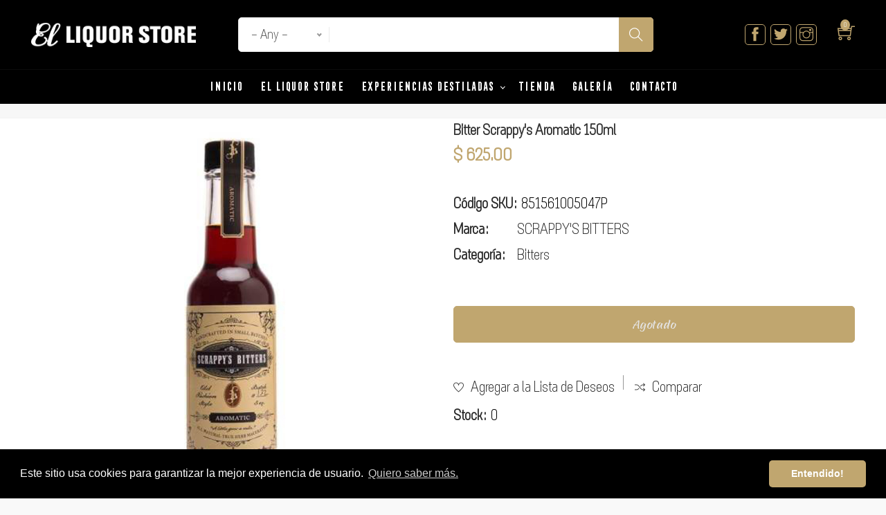

--- FILE ---
content_type: text/html; charset=UTF-8
request_url: https://www.elliquorstore.com/producto/bitter-scrappys-aromatic-150ml?v=126
body_size: 69500
content:
<!DOCTYPE html>
<html lang="es" dir="ltr">
  <head>
    <meta charset="utf-8" />
<meta name="Generator" content="Drupal 10 (https://www.drupal.org); Commerce 2" />
<meta name="MobileOptimized" content="width" />
<meta name="HandheldFriendly" content="true" />
<meta name="viewport" content="width=device-width, initial-scale=1.0" />
<link rel="icon" href="/sites/default/files/favicon.ico" type="image/vnd.microsoft.icon" />
<link rel="canonical" href="https://www.elliquorstore.com/producto/bitter-scrappys-aromatic-150ml" />
<link rel="shortlink" href="https://www.elliquorstore.com/product/88" />

    <title>Bitter Scrappy&#039;s Aromatic 150ml | El Liquor Store</title>
    <link rel="stylesheet" media="all" href="/sites/default/files/css/css_V8_z0Fn1Qe9V2cGGCwklpvytEHGWQfR_eM-zggIeIDw.css?delta=0&amp;language=es&amp;theme=martis&amp;include=[base64]" />
<link rel="stylesheet" media="all" href="https://cdnjs.cloudflare.com/ajax/libs/font-awesome/4.7.0/css/font-awesome.min.css" />
<link rel="stylesheet" media="all" href="/sites/default/files/css/css_d5mjObvrgiQz-ZWlp5wZ_4iEYqksYC-LbalK5OYvmfQ.css?delta=2&amp;language=es&amp;theme=martis&amp;include=[base64]" />
<link rel="stylesheet" media="all" href="https://fonts.googleapis.com/css?family=Muli:400,600,700" />
<link rel="stylesheet" media="all" href="/sites/default/files/css/css_ps_rtIJn4SjodG50Y_KU9dZlp-cRps_Riu0WAMZGPMo.css?delta=4&amp;language=es&amp;theme=martis&amp;include=[base64]" />

    
		  <style type="text/css" media="all">
	   @font-face {
     font-family: 'LiquorScript';
     src: url('/fuentes/Acerola-Regular.eot');
     src: url('/fuentes/Acerola-Regular.eot?#iefix') format('embedded-opentype'), url('/fuentes/Acerola-Regular.woff2') format('woff2'), url('/fuentes/Acerola-Regular.woff') format('woff'), url('/fuentes/Acerola-Regular.ttf') format('truetype'), url('/fuentes/Acerola-Regular.svg#Acerola-Regular') format('svg');
     font-weight: normal;
     font-style: normal;
     font-display: auto;
     -moz-font-feature-settings: "swsh";
     -webkit-font-feature-settings: "swsh";
     font-feature-settings: "swsh";
     font-variant-ligatures: discretionary-ligatures;
}
 @font-face {
     font-family: 'LiquorMayusBold';
     src: url('/fuentes/FrontageCondensed-Bold.eot');
     src: url('/fuentes/FrontageCondensed-Bold.eot?#iefix') format('embedded-opentype'), url('/fuentes/FrontageCondensed-Bold.woff2') format('woff2'), url('/fuentes/FrontageCondensed-Bold.woff') format('woff'), url('/fuentes/FrontageCondensed-Bold.ttf') format('truetype'), url('/fuentes/FrontageCondensed-Bold.svg#FrontageCondensed-Bold') format('svg');
     font-weight: bold;
     font-style: normal;
     font-display: swap;
}
 @font-face {
     font-family: 'LiquorMayus';
     src: url('/fuentes/FrontageCondensed-Regular.eot');
     src: url('/fuentes/FrontageCondensed-Regular.eot?#iefix') format('embedded-opentype'), url('/fuentes/FrontageCondensed-Regular.woff2') format('woff2'), url('/fuentes/FrontageCondensed-Regular.woff') format('woff'), url('/fuentes/FrontageCondensed-Regular.ttf') format('truetype'), url('/fuentes/FrontageCondensed-Regular.svg#FrontageCondensed-Regular') format('svg');
     font-weight: normal;
     font-style: normal;
     font-display: swap;
}
 @font-face {
     font-family: 'LiquorTexto';
     src: url('/fuentes/Itaca-Regular.eot');
     src: url('/fuentes/Itaca-Regular.eot?#iefix') format('embedded-opentype'), url('/fuentes/Itaca-Regular.woff2') format('woff2'), url('/fuentes/Itaca-Regular.woff') format('woff'), url('/fuentes/Itaca-Regular.ttf') format('truetype'), url('/fuentes/Itaca-Regular.svg#Itaca-Regular') format('svg');
     font-weight: normal;
     font-style: normal;
     font-display: swap;
}
 @font-face {
     font-family: 'LiquorLogo';
     src: url('/fuentes/Speakeasy-Script.eot');
     src: url('/fuentes/Speakeasy-Script.eot?#iefix') format('embedded-opentype'), url('/fuentes/Speakeasy-Script.woff2') format('woff2'), url('/fuentes/Speakeasy-Script.woff') format('woff'), url('/fuentes/Speakeasy-Script.ttf') format('truetype'), url('/fuentes/Speakeasy-Script.svg#Speakeasy-Script') format('svg');
     font-weight: normal;
     font-style: normal;
     font-display: swap;
}
 @font-face {
     font-family: 'LiquorScript2';
     src: url('/fuentes/SignPainter-HouseScript.eot');
     src: url('/fuentes/SignPainter-HouseScript.eot?#iefix') format('embedded-opentype'), url('/fuentes/SignPainter-HouseScript.woff2') format('woff2'), url('/fuentes/SignPainter-HouseScript.woff') format('woff'), url('/fuentes/SignPainter-HouseScript.ttf') format('truetype'), url('/fuentes/SignPainter-HouseScript.svg#SignPainter-HouseScript') format('svg');
     font-weight: normal;
     font-style: normal;
     font-display: swap;
}
/*Escritorio*/
 @media (orientation: landscape) {
     .piso {
         height: 225px !important;
    }
     .mini_busqueda {
         max-width: 10vw;
         padding-left: 25px;
    }
     .content-wide .cta-style3 .fullwidth .container-wrap {
         max-width: 65% !important;
    }
     .celular {
         display: none !important;
    }
}
/*Movil*/
 @media (orientation: portrait) {
     .piso {
         padding-top: 4vh !important;
         padding-bottom: 4vh !important;
    }
     html, body {
         overflow-x: hidden;
    }
     .mini_busqueda {
         padding-left: 5px;
    }
     .block-title {
         font-size: 30px !important;
    }
     .divcentradohorizontal {
         display: contents !important;
    }
     .alquimista_derecho h2, .escritopor {
         font-size: 20px !important;
    }
     .escritopor {
         font-size: 15px !important;
    }
     .alquimista_derecho {
         font-size: 16px !important;
    }
     .path-frontpage .alquimista_derecho a img {
         width: 100% !important;
         height: auto !important;
    }
     .path-frontpage .alquimista_derecho img {
         width: 70% !important;
         height: auto !important;
         margin-left: auto !important;
         margin-right: auto !important;
    }
     .estrenando {
         font-size: 18px !important;
         margin-bottom: 20px !important;
    }
     .nuevatienda .button, .nuevatienda_boton {
         font-size: 20px !important;
         height: 46px !important;
         margin-right: 15px !important;
    }
     .footer-widget .footer-widget-section:first-child .block {
         padding-top: 0px !important;
    }
     .path-node h3 {
         font-size: 20px !important;
         padding-bottom: 10px !important;
    }
     .path-node p {
         font-size: 20px !important;
    }
     h2.experiencias_destiladas_bloque {
         font-size: 30px !important;
         padding-bottom: 15px !important;
         margin-bottom: 15px !important;
    }
     .page-sobre-el-liquor-store .bloque_lado_derecho {
         border-left: none !important;
         margin-bottom: 5px !important;
    }
     .bloque_lado_derecho {
         padding: 10px !important;
    }
     .titulos {
         max-width: 100% !important;
         margin-bottom: 15px !important;
    }
     .t_renta {
         max-width: 40% !important;
    }
     .cuerpo_alquimistas, .leermas_alquimistas {
         display: none !important;
    }
     .nuevatienda {
         padding-left: 7px !important;
    }
     .mega-menu > ul > li > ul.normal-sub > li a {
         background-color: #fff !important;
         color: #000 !important;
         border: none !important;
         text-decoration: underline !important;
    }
     .escritorio {
         display: none !important;
    }
     .modal-dialog {
         max-width: 80% !important;
    }
}
 @media only screen and (min-height: 400px) {
     .age-verification-main {
         top: 40%;
    }
}
 body {
     font-family: 'LiquorTexto',sans-serif;
     font-size: 20px;
     font-weight: normal;
     font-style: normal;
     color: #000;
}
 strong {
     font-family: 'LiquorMayusBold',sans-serif;
}
 .mega-menu > ul > li {
     font-family: 'LiquorMayusBold',sans-serif;
     text-transform: uppercase;
     font-size: 16px;
}
 .header-top {
     padding: 0 0 5px;
     line-height: 1;
     font-size: 16px;
}
 .header-main-wrap {
     font-size: 18px;
}
 .messages {
     padding: 5px;
     margin: 0;
     font-size: 16px;
}
 .brand.logo {
     max-width: max-content;
     line-height: 25px;
}
 .block-title {
     font-family: 'LiquorMayusBold',sans-serif;
     font-size: 45px;
     letter-spacing: 0;
     font-weight: normal;
}
 .mega-menu > ul > li > a {
     font-weight: normal;
}
 .h1, .h2, .h3, .h4, .h5, .h6, h1, h2, h3, h4, h5, h6 {
     font-family: 'LiquorScript',sans-serif;
     font-weight: normal;
}
 button, input, optgroup, select, textarea, .btn, .button, input[type="submit"] {
     font-family: 'LiquorScript',sans-serif;
     background-color: #c0a66f;
     font-weight: normal;
     font-size: 18px;
}
 .menu_pie > ul > li {
     text-align: center;
     font-family: 'LiquorMayusBold',sans-serif;
     text-transform: uppercase;
     font-size: 13px;
     line-height: 30px;
     font-weight: normal;
}
 .social-icon li a {
     border: 1px solid #c0a66f;
     color: #c0a66f;
}
 .social-icon li a:hover {
     font-size: 23px;
}
 .social-icon.derecha ul li a i {
     color: #c0a66f;
}
 .social-icon.derecha ul li a i:hover {
     font-size: 23px;
}
 a i.ti-shopping-cart {
     color: #c0a66f;
}
 .deals-block .countdown-wrap {
     text-transform: uppercase;
     font-weight: normal;
     font-size: 16px;
}
 .countdown-amount {
     font-family: 'LiquorScript',sans-serif;
}
 .block-title-wrap h5.block-subtitle {
     font-family: 'LiquorTexto',sans-serif;
     font-weight: normal;
     font-size: 18px;
     color: #000000;
}
 h5.post-title a {
     font-family: 'LiquorMayusBold',sans-serif;
     font-size: 18px;
     font-weight: normal;
}
 .post-teaser {
     font-size: 16px;
     font-weight: normal;
}
 .post-link {
     font-family: 'LiquorScript',sans-serif;
     font-size: 16px;
     font-weight: normal;
     margin-top: 10px;
}
 .more-link {
     text-align: center;
}
 .more-link a {
     -webkit-border-radius: 5px;
     -moz-border-radius: 5px;
     -ms-border-radius: 5px;
     -o-border-radius: 5px;
     border-radius: 5px;
     color: #333333 !important;
     background-color: #ffffff;
     font-family: 'LiquorScript',sans-serif;
     font-weight: normal;
     font-size: 18px;
     background-image: linear-gradient(133deg,var(--main-color),var(--second-main-color));
     box-shadow: 0 2px 4px 0 rgba(0,0,0,0.09);
     cursor: pointer;
     line-height: 48px;
     padding: 0 28px;
     border: none !important;
     display: inline-block;
     position: relative;
     white-space: nowrap;
     transition: all 0.2s linear 0s;
     margin: 0;
     outline: 0 none;
     text-align: center;
}
 .more-link a:hover {
     color: #ffffff !important;
     background-color: #333333;
}
 .textopie {
     font-family: 'LiquorTexto',sans-serif;
     font-weight: normal;
     font-size: 16px;
}
 .enlinea {
     font-family: 'LiquorMayus',sans-serif;
     text-transform: uppercase;
     font-size: 16px;
     line-height: 30px;
     font-weight: normal;
}
 .page-title2 #page-title h1 {
     font-family: 'LiquorScript',sans-serif;
     text-transform: none;
     font-weight: normal;
     font-size: 35px;
}
 .page-title2 #page-title {
     padding: 10px 0 !important;
}
 .item-list__checkbox {
     font-size: 16px;
     text-transform: uppercase;
}
 .product-teaser .product-add-cart input[type="submit"], .product-teaser .product-add-cart .button {
     padding: 0 10px;
}
 .footer_payments {
     font-size: 0;
}
 .footer_payments li {
     display: inline-block;
     padding: 15px 0 0 15px;
}
 .footer_payments i {
     vertical-align: top;
     font-size: 40px;
     line-height: 1em;
     cursor: default;
}
 .footer_payments i:hover {
     font-size: 40px;
     -webkit-animation-name: icon-float, hvr-icon-bob;
     animation-name: icon-float, hvr-icon-bob;
     -webkit-animation-duration: .3s, 1.5s;
     animation-duration: .3s, 1.5s;
     -webkit-animation-delay: 0s, .3s;
     animation-delay: 0s, .3s;
     -webkit-animation-timing-function: ease-out, ease-in-out;
     animation-timing-function: ease-out, ease-in-out;
     -webkit-animation-iteration-count: 1, infinite;
     animation-iteration-count: 1, infinite;
     -webkit-animation-fill-mode: forwards;
     animation-fill-mode: forwards;
     -webkit-animation-direction: normal, alternate;
     animation-direction: normal, alternate;
}
 .logoslide {
     width: 15vw !important;
     height: auto;
     margin: auto;
}
 .centrado {
     text-align: center;
}
 .centra2 {
     text-align: center;
     margin: auto;
     max-width: 50%;
}
 .service-content-container h4.service-title span, div.service-content-desc div.field.field-body.field-type-text-with-summary.field-label-hidden.field-item {
     color: black !important;
}
 div.team-teaser div.team-thumb div.team-social {
     display: none;
}
 .deals-grid .field-field-product-block.row {
     margin-right: 0px;
     margin-left: 0px;
     justify-content: center;
}
 .countdown-section {
     color: white !important;
}
 .bloque_texto {
     background-color: white;
     padding: 50px;
     transition: all 200ms ease 0s;
}
 .contextual-region.product-post {
     margin-bottom: 50px;
}
 .page-title2 #page-title {
     padding: 25px 0;
}
 #page-title {
     padding: 15px 0;
     margin-bottom: 0px;
}
 .page-wrapper, .content-widget {
     padding-top: 5px;
}
 .page-wrapper .main-content .block:first-child {
     padding-top: 10px;
}
 .post-meta-item.post-comment {
     display: none;
}
 .post-tags {
     margin-top: 30px;
}
 .footer-widget .block {
     padding: 10px 0 0px 0;
}
 .derecha {
     text-align: right;
}
 .izquierda {
     text-align: left;
}
 .cart--cart-block .cart-block-link a, a#edit-login-returning-customer-forgot-password {
     background-color: #c0a66f !important;
     background-image: linear-gradient(133deg,var(--main-color),var(--second-main-color));
     box-shadow: 0 2px 4px 0 rgba(0,0,0,0.09);
     -webkit-border-radius: 5px;
     -moz-border-radius: 5px;
     -ms-border-radius: 5px;
     -o-border-radius: 5px;
     border-radius: 5px;
}
 .cart--cart-block .cart-block-link a:hover, a#edit-login-returning-customer-forgot-password:hover {
     background-color: #555555 !important;
}
 .checkout-progress .checkout-progress--step__current:before, .checkout-progress .checkout-progress--step__previous:before {
     background-color: #c0a66f;
}
 .checkout-pane-review .fieldset-legend a {
     color: #555555;
}
 a#edit-login-returning-customer-forgot-password {
     cursor: pointer;
     color: #ffffff;
     line-height: 48px;
     font-size: 13px;
     font-weight: 600;
     padding: 0 28px;
     border: none !important;
     display: inline-block;
     position: relative;
     white-space: nowrap;
     transition: all 0.2s linear 0s;
     margin-left: 10px;
     outline: 0 none;
     text-align: center;
}
 .cart--cart-block .cart-block-link a {
     transition: all 0.2s linear 0s;
}
 .exito {
     text-align: center;
     color: #c0a66f;
     font-size: 40px;
}
 .product-badge .badge-label {
     font-size: 10px;
     width: 55px;
}
 #age-verification {
     position: fixed;
     top: 0;
     left: 0;
     right: 0;
     bottom: 0;
     background-color: rgba(40, 40, 40, 1.0);
     -webkit-transition: 500ms;
     transition: 500ms;
     z-index: 90000001;
     display: none;
}
 .age-verification-main {
     background-color: #000000;
     color: #ffffff;
     text-align: center;
     padding: 25px;
     position: relative;
     top: 10px;
     width: 500px;
     max-width: 80%;
     margin: 0 auto;
     -webkit-box-shadow: 1px 2px 9px 0px rgba(0,0,0,0.3);
     -moz-box-shadow: 1px 2px 9px 0px rgba(0,0,0,0.3);
     box-shadow: 1px 2px 9px 0px rgba(0,0,0,0.3);
}
 .age-title, .age-main-text {
     display: block;
     margin-bottom: 1em;
}
 .age-title {
     font-size: 20pt;
     margin-bottom: 0.5em;
}
 .age-button {
     background-color: #c0a66f !important;
     background-image: linear-gradient(133deg,var(--main-color),var(--second-main-color));
     box-shadow: 0 2px 4px 0 rgba(0,0,0,0.09);
     -webkit-border-radius: 5px;
     -moz-border-radius: 5px;
     -ms-border-radius: 5px;
     -o-border-radius: 5px;
     border-radius: 5px;
     transition: all 0.2s linear 0s;
}
 .age-button:hover {
     background-color: #555555 !important;
}
 .age-credits {
     color: white;
     display: block;
     font-size: 12px;
     text-decoration: normal;
     text-align: right;
     margin-top: 20px;
     margin-bottom: -15px;
}
 .age-credits a {
     color: #ffffff;
}
 .age-credits a:hover {
     color: #c0a66f;
}
 .region-breadcrumb {
     display: none;
}
 .product-short-description {
     display: none;
}
 .service-teaser2 .post-content {
     z-index: 1;
}
/*.experiencias_front .promotion-layout3 {
     width: 32.5%;
}
*/
/*El de abajo puede ser tambien .promotion-container*/
 .experiencias_front .block-content .promotion-layout .promotion-layout3 {
     display:flex;
     align-items:center;
     justify-content:center;
     flex-wrap:wrap;
     text-align:center;
     padding: 100px 20px;
     background-color:#fff;
     color:#000;
}
 .experiencias_front .grid-wrapper {
     display: flex;
     justify-content: space-between;
     max-width:50vw;
     margin:20px auto 0 auto;
     padding: 20px;
     text-align:center;
     box-sizing: border-box;
}
/*.experiencias_front .grid-wrapper {
     overflow: hidden;
     position: relative;
     text-align: center;
     cursor: pointer;
     background: #fff;
     display: block;
     border-radius: 4px;
     min-height:500px;
     min-width:250px;
     background-color:#e9e9e9;
}
*/
 .experiencias_front .grid-item .promotion-meta-wrap {
     margin-top:10px;
     display: contents;
}
 .Acerola36 {
     font-family: 'LiquorScript',sans-serif;
     font-size: 36px;
}
 .FrontageBold48 {
     font-family: 'LiquorMayusBold',sans-serif;
     font-size: 48px;
}
 .FrontageBold70 {
     font-family: 'LiquorMayusBold',sans-serif;
     font-size: 70px;
}
 .Itaca25 {
     font-family: 'LiquorTexto',sans-serif;
     font-size: 25px;
}
 .promotion-meta {
     max-width: inherit;
     padding: 15px 0px;
}
 div.promotion-content img.align-center {
     margin-bottom: 20px;
}
 div.promotion-content p {
     text-transform: uppercase;
     font-family: 'LiquorMayus',sans-serif;
     font-size: 25px;
}
 .mini_busqueda .js-form-item-field-product-category {
     display: none;
}
 .mini_busqueda input {
     height: 30px !important;
     line-height: 30px !important;
}
 .mini_busqueda .form-actions .button {
     font-size: 15px !important;
     width: 25px !important;
}
 .mini_busqueda .form-actions {
     top: 0 !important;
     right: 0 !important;
}
 .news_special {
     float:unset;
     background-image: url("/imagenes/newsandspecialofers.png");
     background-repeat: no-repeat;
     background-color: #000;
     background-position: center;
     background-size: contain;
     max-width: 80%;
     height: 55px;
     margin: 0 auto;
}
 .formulario_enlinea {
     max-width: 80%;
     height: 43px;
     float: unset;
     margin: 0 auto;
}
 .ancho {
     width: 100%;
}
 .block-views-blockportfolio-recent-projects-carousel {
     padding-top: 20px !important;
     padding-bottom: 0px !important;
}
 .bloque_enlinea {
     display: inline-block;
}
 img.texto_enlinea {
     float: left;
}
 .path-frontpage form#simplenews-subscriptions-block-92df7ba2-41a5-471d-a2ec-436956545f5c button, .path-frontpage form#simplenews-subscriptions-block-92df7ba2-41a5-471d-a2ec-436956545f5c input, .path-frontpage form#simplenews-subscriptions-block-92df7ba2-41a5-471d-a2ec-436956545f5c .button, .path-frontpage form#simplenews-subscriptions-block-92df7ba2-41a5-471d-a2ec-436956545f5c input[type="submit"] {
     font-family: inherit;
     text-transform: uppercase;
     font-size: 15px;
     color: black;
}
 .path-frontpage form#simplenews-subscriptions-block-92df7ba2-41a5-471d-a2ec-436956545f5c button:hover, .path-frontpage form#simplenews-subscriptions-block-92df7ba2-41a5-471d-a2ec-436956545f5c input:hover, .path-frontpage form#simplenews-subscriptions-block-92df7ba2-41a5-471d-a2ec-436956545f5c .button:hover, .path-frontpage form#simplenews-subscriptions-block-92df7ba2-41a5-471d-a2ec-436956545f5c input[type="submit"]:hover {
     color: white;
}
 .path-frontpage input#edit-palabras {
     font-family: 'LiquorMayusBold',sans-serif;
     text-transform: uppercase;
     font-size: 16px;
}
 .divcentrado {
     margin: 0;
     position: absolute;
     top: 50%;
     left: 50%;
     margin-right: -50%;
     transform: translate(-50%, -50%) 
}
 .divcentradohorizontal {
     margin: 0;
     position: absolute;
     left: 50%;
     margin-right: -50%;
     transform: translate(-50%, 0);
     padding-top: 70px;
}
 .alquimista_del_mes {
     color: #fff;
}
 .alquimista_derecho {
     padding: 50px 10px 0 10px;
     font-size: 20px;
}
 .alquimista_derecho h2, .escritopor {
     font-family: 'LiquorMayus',sans-serif;
     color: #fff;
     font-size: 30px;
}
 .mayuscula {
     text-transform: uppercase;
}
 .escritopor {
     font-size: 25px;
}
 .alquimista_derecho strong {
     font-family: inherit;
     font-weight: bold;
     font-family: 'LiquorMayusBold',sans-serif;
}
 .alquimistas_div {
     padding-left: 30px;
}
 .fecha_alquimistas {
     text-transform: uppercase;
     font-family: 'LiquorMayus',sans-serif;
     font-size: 15px;
     color: gray;
}
 .fecha_alquimistas_div {
     margin-bottom: 10px;
}
 .titulo_alquimista {
     font-family: 'LiquorMayus',sans-serif;
     font-size: 30px;
     color: #000;
     width: 270px;
     padding: 0;
     font-weight: bold;
}
 .nombre_alquimista {
     font-family: 'LiquorMayusBold',sans-serif;
     font-size: 25px;
     color: #000;
}
 .leermas_alquimistas {
     text-align: right;
}
 .leermas_alquimistas a {
     color: #c0a66f;
     font-family: 'LiquorMayusBold',sans-serif;
     font-size: 20px;
     text-transform: uppercase;
     padding-right: 15px;
}
 .leermas_alquimistas a:hover {
     color: #000;
}
 .alquimistas {
     position: relative;
     background-color: #fff;
}
 .separador_alquimista {
     width: 40px;
     border-bottom: 4px solid #c0a66f;
     margin-top: 15px;
     margin-bottom: 10px;
}
 .alquimistas_pad {
     padding: 30px;
}
 .estrenando {
     text-transform: uppercase;
     font-family: 'LiquorMayusBold',sans-serif;
     font-size: 25px;
     color: #000;
     line-height: 1;
}
 .nuevatienda .button, .nuevatienda_boton {
     text-transform: uppercase;
     font-family: 'LiquorMayusBold',sans-serif;
     font-size: 20px;
     color: #c0a66f !important;
     background-color: #fff;
     -webkit-border-radius: 25px;
     -moz-border-radius: 25px;
     -ms-border-radius: 25px;
     -o-border-radius: 25px;
     border-radius: 25px;
     height: 40px;
     line-height: 37px;
     padding: 0 15px;
}
 .nuevatienda_boton {
     text-align: center;
     display: inline-block;
     width: 200px;
     left: 50%;
     margin-right: -50%;
     transform: translate(-50%, 0);
     position: absolute;
}
 .nuevatienda_boton:hover {
     color: #fff !important;
     background-color: gray;
}
 h2.footer_titulo {
     color: #c0a66f;
     font-family: 'LiquorMayus',sans-serif;
     font-size: 28px;
}
 .footer_sucursales i {
     padding-left: 10px;
}
 h3.footer_horario {
     color: #c0a66f;
     font-family: 'LiquorMayus',sans-serif;
     font-size: 25px;
     margin-top: 25px;
}
 .footer_sucursales span.fas {
     color: #c0a66f;
     margin-right: 10px;
}
 .experiencias_icono_front {
     max-width: 200px;
     height: auto;
}
 .experiencias_titulo_front {
     height: 41px;
}
 .experiencias_texto {
     font-family: 'LiquorMayus',sans-serif;
     font-size: 20px;
     text-transform: uppercase;
     padding: 5px 25px 5px 25px;
     text-align: center;
}
 .simplenews-subscriber-form .block-content {
     max-width: 90%;
     min-width: 50%;
}
 div#block-views-block-alquimista-del-mes-team-grid .views-field.views-field-nothing {
     width: 100%;
}
 .block-views-blockalquimista-del-mes-team-grid {
     padding-top: 5px;
     padding-bottom: 5px;
}
 .cuerpo_alquimistas {
     height: 295px;
     overflow: hidden;
}
 .mini_busqueda {
     min-width: 150px;
}
 .sidebar .block-title {
     font-size: 25px;
     border-bottom: solid 2px;
     padding-bottom: 10px;
}
 .team-name-interno {
     font-size: 40px;
     padding-top: 10px;
}
 .escritopor-interno {
     font-family: 'LiquorTexto',sans-serif;
     text-transform: capitalize;
     font-size: 20px;
}
 .vercompleta {
     text-align: right;
     font-family: 'LiquorMayusBold',sans-serif;
     font-size: 17px;
}
 .espaciado {
     letter-spacing: 1px;
}
 .path-node h1 {
     font-size: 50px;
     padding-bottom: 25px;
}
 .path-node h3 {
     font-family: 'LiquorMayusBold',sans-serif;
     font-size: 19px;
     text-transform: uppercase;
     color: #c0a66f;
}
 .path-node p {
     font-size: 19px;
}
 .bloque_alquimistas_derecho p, .texto_footer p {
     font-size: 17px;
}
 .path-alquimistas .content-wide .block, .page-sobre-el-liquor-store .content-wide .block {
     padding: 0;
}
 .alignnone, .page-alquimistas .block-views-blockalquimista-del-mes-block-2 img {
     width: 48%;
     float: left;
     margin: 10px 10px 10px 0;
}
 blockquote {
     font-style: inherit;
     font-family: 'LiquorMayusBold',sans-serif;
     text-transform: uppercase;
     display: flex;
}
 .page-alquimistas .block-title {
     font-family: 'LiquorScript',sans-serif;
     font-size: 100px;
}
 .team-name-interno {
     font-family: 'LiquorMayus',sans-serif;
     text-transform: uppercase;
     letter-spacing: 1px;
}
 .escritopor-interno {
     font-family: 'LiquorTexto',sans-serif;
    /*text-transform: uppercase;
     letter-spacing: 1px;
    */
     font-size: 25px;
}
 .entrevista {
     font-family: 'LiquorTexto',sans-serif;
     font-size: 30px;
}
 .bloque_lado_derecho {
     padding: 10px 10px 10px 40px;
}
 .bloque_lado_derecho img {
     float: inherit !important;
     width: 100% !important;
}
 .nueva_tienda_online {
     background-color: #c0a66f;
     -webkit-border-top-right-radius: 20px;
     -moz-border-radius-topright: 20px;
     border-top-right-radius: 20px;
     padding: 10px;
     margin-bottom: 40px;
     min-height: 180px;
}
 .titulo_bloque_tienda_online {
     color: #fff;
     font-size: 40px;
}
 .texto_bloque_tienda_online {
     font-family: 'LiquorMayus',sans-serif;
     text-transform: uppercase;
     color: #000;
}
 h2.experiencias_destiladas_bloque {
     font-family: 'LiquorMayus',sans-serif;
     text-transform: uppercase;
     font-size: 30px;
     padding-bottom: 20px;
     color: #c0a66f;
     border-bottom: 5px solid #c0a66f;
     margin-bottom: 20px;
}
 .contenedor_experiencias_destiladas_bloque p {
     font-weight: 800;
     font-size: 17px;
}
 h3.experiencias_destiladas_bloque_sub {
     color: #c0a66f;
     font-family: 'LiquorScript',sans-serif;
     text-transform: capitalize;
     padding-top: 25px;
}
 img.aloancho {
     width: 100%;
     height: auto;
}
 .page-sobre-el-liquor-store div#block-call-to-action-home05 {
     min-height: 140px;
}
 .page-node-type-team .figure {
     display: contents;
}
 .ti-menu::before {
     color: #c0a66f;
}
 .ti-menu {
     margin-top: -10px;
}
 .nav-button {
     border-color: #c0a66f;
     height: 35px;
     width: 35px;
     margin-left: 9px;
     margin-top: -27px;
}
 .navbar-toggler {
     font-size: 1.20rem;
}
 .header-element {
     right: 5px;
}
 .cta-body img {
     width: 100%;
     height: auto;
}
 .content-wide .block {
     padding-top: 25px;
     padding-bottom: 25px;
}
 .mega-menu > ul > li > ul.normal-sub > li a {
     border: 0;
     padding: 5px 10px 5px 10px;
     text-align: center;
     font-weight: normal;
     background-color: #000;
     color: #fff;
     border-top: 1px solid #fff;
     font-size: 15px;
}
 .mega-menu > ul > li > ul {
     background-color: #000;
}
 .mega-menu > ul > li > ul.normal-sub > li a:hover {
     color: #c0a66f;
}
 .titulos {
     max-width: 400px;
     margin-bottom: 30px;
}
 .t_renta {
     max-width: 130px;
}
 .laterales {
     margin-bottom: 10px;
}
 .submenu_experiencias li {
     color: #c0a66f;
}
 .submenu_experiencias {
     font-size: 17px;
}
 .submenu_experiencias li a {
     color: #c0a66f;
     font-family: 'LiquorMayus',sans-serif;
     text-transform: uppercase;
     letter-spacing: 1px;
}
 .submenu_experiencias li a:hover {
     color: #000;
}
 .page-sobre-el-liquor-store .bloque_lado_derecho {
     border-left: 2px solid #000;
     margin-bottom: 10px;
}
 .resaltado {
     font-family: 'LiquorMayus',sans-serif;
     text-transform: uppercase;
     letter-spacing: 0.5px;
}
 .alquimista_del_mes.fullwidth {
     padding-top: 0px;
     padding-bottom: 0px;
}
 .btn, .button, input[type="submit"], .category-menu .block-title-wrap, .colored-bg {
     background-image: none;
     box-shadow: none;
}
 .action-block-2 .cta-link {
     text-align: center;
}
 .owl-slider-wrapper {
     overflow: hidden;
}
 .path-frontpage .action-block .cta-text {
     margin-top: -5px;
}
 .negro {
     color: #000 !important;
}
 .page-experiencias-destiladas .block-views-exposed-filter-blockproduct-catalog-product-catalog-search {
     display: none;
}
 div.node-content div.row div.col-md-4 {
     padding-top: 30px;
}
 .page-sucursales blockquote {
     max-width: 70%;
}
 .contact-form {
     margin-bottom: 30px;
}
 .page-experiencias-destiladas .team-name-interno {
     font-family: 'LiquorScript',sans-serif;
     font-size: 26px;
     text-transform: none;
     color: #000;
     letter-spacing: 0px;
}
 .escritopor-interno {
     font-weight: bold;
}
 .margen_derecho {
     padding-right: 30px;
}
 .titulo_galeria {
     font-size: 36px;
}
 .page-galeria .shuffle-filters-wrap {
     margin: 0 0 5px 0;
}
 .page-galeria .shuffle-item {
     padding: 0 2px !important;
     margin-bottom: 4px !important;
}
 .page-galeria .portfolio-img img {
     border: solid 2px black;
}
 .espaciolinea {
     border-bottom: 1px solid #000;
     margin-bottom: 20px;
     padding-bottom: 20px;
}
 .tituloCDMX {
     width: 40%;
     margin-bottom: 10px;
}
 .tituloSMA {
     width: 50%;
     margin-bottom: 10px;
}
 .titulogaleria {
     width: 200px;
}
 .menu-dropdown::before {
     content: "+";
     font-family: 'LiquorMayusBold';
}
 .titulopeque {
     margin-bottom: 5px;
     max-width: 85%;
}
 .commerce-checkout-flow input:not(.button), .commerce-checkout-flow .form-select {
     width: 100%;
     border: 1px solid;
}
 input, button, select, textarea {
     width: 100%;
}
 .form-disabled input#edit-outofstock.form-text {
     text-align: center;
     border: 1px solid #c0a66f;
     height: inherit;
}
 .btn, .button, input[type="submit"] {
     line-height: unset;
     padding: 10px;
     margin: 5px;
     background-color: #c0a66f;
}
 .modal-dialog {
     max-width: 55%;
     margin: 1.5rem auto;
}
 .text-light, .text-light * {
     color: gray;
}
 .modal-header .close {
     padding: 1px;
     margin: 1px auto;
}
 .contorno {
     border: 5px solid black;
     margin: 10px;
}
 .modal-header {
     border-bottom: none;
}
 .modal-footer {
     border-top: none;
}
 .botoncolor {
     background-color: #c0a66f !important;
     color: #fff !important;
}
 .botoncolor:hover {
     background-color: #555555 !important;
     color: #fff !important;
}
 .product-stock {
     display: none !important;
}
 .pager li.is-active a, .pager li.pager__item.is-active > a, .pager li > a:hover {
     color: #ffffff;
     border-color: #555555;
     background-color: #c0a66f;
}
 .product-price {
     color: #c0a66f;
     font-weight: 600;
}
 .form-disabled .form-text {
     color: #e4e4e4;
}
 input#edit-palabras.form-text {
     background-color: #ffffff;
}
 input#edit-submit-product-catalog--2.button.js-form-submit.form-submit, input#edit-submit-product-catalog.button.js-form-submit.form-submit {
     margin: 0;
}
 .switch-icon .active {
     color: #c0a66f;
}
 #edit-palabras--2.form-text, #edit-palabras.form-text, #edit-palabras--1.form-text, #edit-palabras--3.form-text, #edit-palabras--4.form-text {
     background-color: #FFF;
}
 .owl-carousel .owl-dots {
     display: none;
}
.slimScrollDiv, .slimScrollDiv ul {
	height: auto !important;
}
.feature-block .feat-block-text {
  margin-bottom: 0;
}
.feature-block .feat-block-content {
  padding-bottom: 0;
}
.product-ratings {
   display: none;
}
#block-home05-about.contextual-region {
  padding-top: 0px;
}
.negrita {
  font-weight: bold;
}
	  </style>
	  </head>
	<body class="path-product page-producto-bitter-scrappys-aromatic-150ml">
	<a href="#main-content" class="visually-hidden focusable">
	  Pasar al contenido principal
	</a>
    
      <div class="dialog-off-canvas-main-canvas" data-off-canvas-main-canvas>
    <div id="wrapper" class="wrapper btn-curve standard-layout header-default page-title2 light-scheme">
<div class="layout-wrap sticky-header">
	
	
<!-- Header Start -->
<header class="header">
			
	<div class="container-wrap header-wrap">
				<div class="navbar header-center">
			<div class="container">
								<div class="header-side navbar-brand">
					  <div class="region region-branding">
    
<div id="block-martis-branding" class="norm-width block-title-1 block-title-left site-branding block block-system block-system-branding-block" >
<div class="container-wrap clearfix">
  
    
        <div class="brand logo">
      <a href="/" title="Inicio" rel="home" class="site-branding-logo">
        <img src="/sites/default/files/liquor-store-white.png" alt="Inicio" />
      </a>
    </div>
    </div>
</div>
  </div>

				</div>
												<div class="header-main-wrap">
					
										<div id="header-search" class="collapse header-item header-search search-container">
					  <div class="region region-header-search">
    
<div class="views-exposed-form bef-exposed-form norm-width block-title-1 block-title-left block block-views block-views-exposed-filter-blockproduct-catalog-product-catalog-search" data-drupal-selector="views-exposed-form-product-catalog-product-catalog-search" id="block-exposedformproduct-catalogproduct-catalog-search" >
<div class="container-wrap clearfix">
  
    
        <div class="block-content clearfix"><form action="/busqueda" method="get" id="views-exposed-form-product-catalog-product-catalog-search" accept-charset="UTF-8">
  <div class="form-item js-form-item form-type-select js-form-type-select form-item-field-product-category js-form-item-field-product-category">
      
  
  
  
  
  
        <div class="select-wrapper">
          <select data-drupal-selector="edit-field-product-category" id="edit-field-product-category" name="field_product_category" class="form-select form-control">
                        <option
            value="All" selected="selected">- Any -</option>
                                <option
            value="61">Accesorios</option>
                                <option
            value="125">-Bailarinas</option>
                                <option
            value="528">-Cristalería</option>
                                <option
            value="169">-Shakers</option>
                                <option
            value="168">-Jiggers</option>
                                <option
            value="136">-Coladores</option>
                                <option
            value="494">-Utensilios</option>
                                <option
            value="662">Agua</option>
                                <option
            value="545">Condimentos</option>
                                <option
            value="318">Bitters</option>
                                <option
            value="496">Chocolates</option>
                                <option
            value="172">Destilados</option>
                                <option
            value="316">-Bacanora</option>
                                <option
            value="177">-Brandy</option>
                                <option
            value="185">-Cerveza</option>
                                <option
            value="178">-Champagne</option>
                                <option
            value="470">-Charanda</option>
                                <option
            value="179">-Cognac</option>
                                <option
            value="176">-Cremas y Licores</option>
                                <option
            value="182">-Ginebra</option>
                                <option
            value="475">-Hard Seltzer</option>
                                <option
            value="183">-Jerez</option>
                                <option
            value="180">-Mezcal</option>
                                <option
            value="472">-Pisco</option>
                                <option
            value="434">-Pox</option>
                                <option
            value="181">-Ron</option>
                                <option
            value="433">-Sake</option>
                                <option
            value="493">-Sidra</option>
                                <option
            value="435">-Sotol</option>
                                <option
            value="174">-Tequila</option>
                                <option
            value="446">-Tuxca</option>
                                <option
            value="448">-Vermouth</option>
                                <option
            value="175">-Vodka</option>
                                <option
            value="173">-Whisky</option>
                                <option
            value="492">Libros</option>
                                <option
            value="495">Mezcladores</option>
                                <option
            value="171">Vino</option>
                  </select>
      </div>
  
  
  

  
  
  </div>
<div class="form-item js-form-item form-type-textfield js-form-type-textfield form-item-palabras js-form-item-palabras">
      
  
  
  
  
  
      <input data-drupal-selector="edit-palabras" type="text" id="edit-palabras" name="palabras" value="" size="30" maxlength="128" class="form-text" />
  
  
  
  

  
  
  </div>
<div data-drupal-selector="edit-actions" class="form-actions js-form-wrapper form-wrapper" id="edit-actions">
  
  
      <input data-drupal-selector="edit-submit-product-catalog" type="submit" id="edit-submit-product-catalog" value="Search" class="button js-form-submit form-submit" />
  
  
  
  </div>


</form>
</div>
  </div>
</div>
  </div>

					</div>
									</div>
												<div class="header-side header-right-wrap">
										<div class="header-item header-right">
						  <div class="region region-header-right">
    
<div id="block-social-icons" class="norm-width title-light block-title-1 block-title-left block block-block-content block-block-content7d96b98e-062b-4161-a45d-51c516c1a9fa" >
<div class="container-wrap clearfix">
  
    
        <div class="block-content clearfix">
            <div class="field field-body field-type-text-with-summary field-label-hidden field-item"><div class="social-icon izquierda">
<ul>
<li><a class="facebook" href="https://www.facebook.com/elliquorstore/" target="_blank"><i class="ti-facebook"></i></a></li>
<li><a class="twitter" href="https://twitter.com/El_liquorstore" target="_blank"><i class="ti-twitter-alt"></i></a></li>
<li><a class="instagram" href="https://www.instagram.com/el_liquorstore/" target="_blank"><i class="ti-instagram"></i></a></li>
 </ul>
</div></div>
      </div>
  </div>
</div>
  </div>
	
					</div>
						
					
										<div class="header-item header-element">
					
										<button class="header-element-item search-button" type="button" data-toggle="collapse" data-target="#header-search" aria-expanded="false" aria-controls="header-search">
						<i class="ti-search"></i>
					</button>
						
					
										<div class="header-element-item header-cart light-cart_icon">
						  <div class="region region-header-cart">
    
<div id="block-martis-cart" class="norm-width block-title-1 block-title-left block block-commerce-cart" >
<div class="container-wrap clearfix">
  
    
        <div class="block-content clearfix"><div class="cart--cart-block">
  <div class="cart-block--summary">
    <a class="cart-block--link__expand" href="/cart">
        <i class="ti-shopping-cart"></i>
      <span class="cart-block--summary__count"> 0</span>
	</a>
  </div>
        <div class="cart-block--contents text-center cart-block-empty">
        El carrito está vacío.
      </div>
  </div></div>
  </div>
</div>
  </div>

					</div>
					
										<button class="navbar-toggler nav-button" type="button" data-toggle="collapse" data-target="#main-menu" aria-controls="main-menu" aria-expanded="false" aria-label="Toggle navigation">
						<i class="ti-menu"></i>
					</button>
										</div>
									</div>
							</div>
		</div>
				
				<div class="header-menu">
		<div class="navbar navbar-expand-md nav-menu">
			<div class="container p-0">
												<div id="main-menu" class="col-md-12 collapse navbar-collapse primary-menu nav-center">
					  <div class="region region-main-menu">
    <nav aria-labelledby="block-martis-main-menu" id="block-martis-main-menu" class="norm-width block-title-1 block-title-left block block-system main-menu" >
	<div class="container-wrap clearfix mega-menu main-menu-wrap">
	  	  			  	  
			  

	  	  		
              <ul class="menu menu-parent">
                    <li class="menu-item">
        <a href="/" data-drupal-link-system-path="&lt;front&gt;">Inicio</a>
              </li>
                <li class="menu-item">
        <a href="/sobre-el-liquor-store" data-drupal-link-system-path="node/25">El Liquor Store</a>
              </li>
                <li class="menu-item menu-item--expanded">
        <a href="/experiencias-destiladas" data-drupal-link-system-path="node/256">Experiencias Destiladas</a>
                                <ul class="menu">
                    <li class="menu-item">
        <a href="/experiencias_destiladas/catas-y-clinicas" title="Clínicas" data-drupal-link-system-path="node/257">Catas y Clínicas</a>
              </li>
                <li class="menu-item">
        <a href="/experiencias_destiladas/renta" title="Renta El Liquor Store" data-drupal-link-system-path="node/125">Renta</a>
              </li>
                <li class="menu-item">
        <a href="/experiencias_destiladas/bodas-y-barras-domicilio" title="Barras a Domicilio" data-drupal-link-system-path="node/130">Bodas y Barras a Domicilio</a>
              </li>
        </ul>
  
              </li>
                <li class="menu-item">
        <a href="/productos" data-drupal-link-system-path="productos">Tienda</a>
              </li>
                <li class="menu-item">
        <a href="/galeria" data-drupal-link-system-path="galeria">Galería</a>
              </li>
                <li class="menu-item">
        <a href="/contact" data-drupal-link-system-path="contact">Contacto</a>
              </li>
        </ul>
  


	  	</div>
</nav>
  </div>

				</div>
				
					
			</div>
		</div>
		</div>
			</div>
</header>
<!-- Header End -->	
		<!-- Start Content Wide Top -->
	<section id="content-wide-top" class="content-wide">        
		  <div class="region region-content-wide-top">
    <div data-drupal-messages-fallback class="hidden"></div>

  </div>

	</section>
	<!-- End Content Wide Top -->
		
			<!-- Start Page Title -->
	<section id="page-title" class="page-title dark-page-title">
		<div class="container">
			
			  <div class="region region-breadcrumb">
    
<div id="block-martis-breadcrumbs" class="norm-width block-title-1 block-title-left block block-system block-system-breadcrumb-block" >
<div class="container-wrap clearfix">
  
    
        <div class="block-content clearfix">  <nav class="breadcrumb" aria-labelledby="system-breadcrumb">
    <h2 id="system-breadcrumb" class="visually-hidden">Sobrescribir enlaces de ayuda a la navegación</h2>
    <ul>
          <li>
                  <a href="/">Inicio</a>
              </li>
          <li>
                  Bitter Scrappy&#039;s Aromatic 150ml
              </li>
        </ul>
  </nav>
</div>
  </div>
</div>
  </div>

		</div>
	</section>
	  <!-- End Page Title -->
		
		<section id="page-wrapper" class="page-wrapper">
		<div class="container">
			<div class="row content-layout">
			  
			  			  <!--- Start Content -->
				<div class="col-md-12 main-content">
					  <div class="region region-content">
    
	

<div class="product-post">

	<div class="row">
		<div class="col-md-6 product-image-wrap product-image-colorbox">		
			<div class="product-image-full-wrap">
				<div class="product-image-full">
      <div class="product--variation-field--variation_field_image__88 field field-field-image field-type-image field-label-hidden field-items">
              <div class="field-item">  <img loading="lazy" src="/sites/default/files/productos/BITTER%20SCRAPPY%C2%B4S%20AROMATIC%20150%20ML.jpg" width="1800" height="1800" alt="" />

</div>
          </div>
  </div>
			</div>
			<div class="piczoomer"></div>
			<div class="piclist"></div>	
		</div>
		<div class="col-md-6 product-content-wrap">
			<div class="product-title">
            <div class="product--variation-field--variation_title__88 field field-title field-type-string field-label-hidden field-item">Bitter Scrappy&#039;s Aromatic 150ml</div>
      </div>
			<div class="product-ratings">
            <div class="field field-field-ratings field-type-voting-api-field field-label-hidden field-item"><div class="votingapi-widgets fivestar"><form class="commerce-product-basic-product-88-vote-field-ratings__vote-vote-votingapi-fivestar-form vote-form" id="vote-form" data-drupal-selector="commerce-product-basic-product-88-vote-field-ratings-vote-vote-votingapi-fivestar-form" action="/producto/bitter-scrappys-aromatic-150ml?v=126" method="post" accept-charset="UTF-8">
  <div class="form-item js-form-item form-type-select js-form-type-select form-item-value js-form-item-value form-no-label form-disabled">
  
  
  
  
  
        <div class="select-wrapper">
          <select autocomplete="off" data-result-value="4" data-vote-value="4" data-style="css-stars" data-show-own-vote="true" disabled="disabled" data-drupal-selector="edit-value" id="edit-value" name="value" class="form-select form-control">
                        <option
            value="1">Malo</option>
                                <option
            value="2">Not so poor</option>
                                <option
            value="3">Promedio</option>
                                <option
            value="4">Bueno</option>
                                <option
            value="5">Very good</option>
                  </select>
      </div>
  
  
  

  
  
  </div>

  
  
      <input autocomplete="off" data-drupal-selector="form-crudg3kgssrmyei-o6p5vlfzqlx6gerbq5uyyt9ue74" type="hidden" name="form_build_id" value="form-Crudg3kGssrMyeI_O6p5VlFZQlX6GeRbQ5UYyt9ue74" />
  
  
  
  
  
  
      <input data-drupal-selector="edit-commerce-product-basic-product-88-vote-field-ratings-vote-vote-votingapi-fivestar-form" type="hidden" name="form_id" value="commerce_product_basic_product_88_vote_field_ratings__vote_vote_votingapi_fivestar_form" />
  
  
  
  
  
  
      <input data-drupal-selector="edit-submit" type="submit" id="edit-submit--4" name="op" value="Guardar" class="button button--primary js-form-submit form-submit" />
  
  
  
  <div class="vote-result js-form-wrapper form-wrapper" data-drupal-selector="edit-result" id="edit-result">    <p>1 vote with a rating of 4</p>
</div>

</form>
</div>
</div>
      </div>
			<div class="product-price-wrap">
				<div class="product-price">
            <div class="product--variation-field--variation_price__88 field field-price field-type-commerce-price field-label-hidden field-item">$ 625.00</div>
      </div>			</div>

			<div class="clearfix product-stock">
			<div class="field-label stock-availability">Disponibilidad:</div>
			<div class="available-stock">Disponible</div>
			<div class="out-of-stock">Agotado</div>
						</div>
			
			<div class="product-short-description">
            <div class="field field-field-short-description field-type-text-long field-label-hidden field-item"><p>Bitter Scrappy's Aromatic 150 ml</p>

<p>&nbsp;</p></div>
      </div>
			
			
			<div class="product-meta">
			<div class="product-meta-item product-sku">
  <div class="product--variation-field--variation_sku__88 field field-sku field-type-string field-label-inline">
    <div class="field-label">Código SKU</div>
              <div class="field-item">851561005047P</div>
          </div>
</div>
			<div class="product-meta-item product-brand">
  <div class="field field-field-product-brand field-type-entity-reference field-label-inline">
    <div class="field-label">Marca</div>
              <div class="field-item"><a href="/productos/brand/scrappys-bitters-317?v=126" rel="nofollow">SCRAPPY&#039;S BITTERS</a></div>
          </div>
</div>
			<div class="product-meta-item product-category">
  <div class="field field-field-product-category field-type-entity-reference field-label-inline">
    <div class="field-label">Categoría</div>
              <div class="field-item"><a href="/productos/category/bitters-318?v=126" rel="nofollow">Bitters</a></div>
          </div>
</div>
			</div>
			
			
			<div class="product-variation-wrap clearfix">
				<div class="product-add-cart">
      <div class="field field-variations field-type-entity-reference field-label-hidden field-items">
              <div class="field-item"><div id="commerce-product-add-to-cart-form"><form class="commerce-order-item-add-to-cart-form-commerce-product-88 commerce-order-item-add-to-cart-form" data-drupal-selector="commerce-order-item-add-to-cart-form-commerce-product-88" action="/producto/bitter-scrappys-aromatic-150ml?v=126" method="post" id="commerce-order-item-add-to-cart-form-commerce-product-88" accept-charset="UTF-8">
  <div class="field--type-entity-reference field--name-purchased-entity field--widget-commerce-product-variation-attributes js-form-wrapper form-wrapper" data-drupal-selector="edit-purchased-entity-wrapper" id="edit-purchased-entity-wrapper">      <div class="attribute-widgets js-form-wrapper form-wrapper" data-drupal-selector="edit-purchased-entity-0-attributes" id="edit-purchased-entity-0-attributes"></div>

  </div>
<div class="form-item js-form-item form-type-textfield js-form-type-textfield form-item-outofstock js-form-item-outofstock form-no-label form-disabled">
  
  
  
  
  
      <input data-drupal-selector="edit-outofstock" disabled="disabled" type="text" id="edit-outofstock" name="outofstock" value="Agotado" size="60" maxlength="128" class="form-text" />
  
  
  
  

  
  
  </div>

  
  
      <input autocomplete="off" data-drupal-selector="form-kg5ir5y97qtnue0jcp-5ea-jujb7s5dghbq4kehtg1g" type="hidden" name="form_build_id" value="form-KG5iR5Y97QtNuE0JcP-5EA-jUjb7S5DgHbQ4keHtG1g" />
  
  
  
  
  
  
      <input data-drupal-selector="edit-commerce-order-item-add-to-cart-form-commerce-product-88" type="hidden" name="form_id" value="commerce_order_item_add_to_cart_form_commerce_product_88" />
  
  
  
  
</form>
</div></div>
          </div>
  </div>
			</div>
			
			<div class="product-meta">
			<div class="product-icon-wrap">
				<div class="product-icon product-add-wishlist">


    


<div class="flag flag-wishlist js-flag-wishlist-88 action-flag"><a title="Lista de Deseos" href="/flag/flag/wishlist/88/full?destination=/producto/bitter-scrappys-aromatic-150ml%3Fv%3D126&amp;token=Q_qN8TEiBT9JHTXQ0KrPwmMml_UYhxWHxTLYMMRA8rU" class="use-ajax flag-link" rel="nofollow"><i class="ti-heart"></i><span class="flag-title">Agregar a la Lista de Deseos</span></a></div>

</div>
				<div class="product-icon product-add-compare">


    


<div class="flag flag-compare js-flag-compare-88 action-flag"><a title="Comparar" href="/flag/flag/compare/88/full?destination=/producto/bitter-scrappys-aromatic-150ml%3Fv%3D126&amp;token=QU5D3qBZRvZmGmqbowR8S2DpoDJpwLSY2kyrQsEgT2M" class="use-ajax flag-link" rel="nofollow"><i class="ti-control-shuffle"></i><span class="flag-title">Comparar</span></a></div>

</div>
			</div>
			</div>
  <div class="product--variation-field--variation_field_stock__88 field field-field-stock field-type-integer field-label-inline">
    <div class="field-label">Stock</div>
              <div class="field-item">0</div>
          </div>
</div>
	</div>
	
	<div class="margin-top-50 product-info clearfix">
		<ul class="nav nav-tabs">
		  <li class="active"><a data-toggle="tab" href="#product-detail">Descripción</a></li>
		  <li><a data-toggle="tab" href="#product-review">Reseñas</a></li>
		</ul>

		<div class="tab-content">
		  <div id="product-detail" class="tab-pane active">
			<div class="product-tab-item">
			<h2 class="margin-bottom-20">Descripción del Producto</h2>
			<div>
            <div class="field field-body field-type-text-with-summary field-label-hidden field-item"><p>La respuesta de scrappy a los clásicos amargos aromáticos. Estos amargos fueron creados para ser usados en recetas de cócteles clásicos. Añaden equilibrio, y un poco de picante, a tus bebidas alcohólicas favoritas.&nbsp;</p></div>
      </div>
			</div>
		  </div>
		  <div id="product-review" class="tab-pane fade">
			<section>
  

      <h2 class="post-stats" >Deja un comentario</h2>
    <form class="comment-reviews-form comment-form" data-drupal-selector="comment-form" action="/comment/reply/commerce_product/88/field_product_review" method="post" id="comment-form" accept-charset="UTF-8">
  <div class="form-item js-form-item form-type-textfield js-form-type-textfield form-item-name js-form-item-name">
      <label for="edit-name" class="control-label">Su nombre</label>
  
  
  
  
  
      <input data-drupal-default-value="Anónimo" data-drupal-selector="edit-name" type="text" id="edit-name" name="name" value="" size="30" maxlength="60" class="form-text" />
  
  
  
  

  
  
  </div>

  
  
      <input autocomplete="off" data-drupal-selector="form-qqxtbfqwsrx8awvqzr8uebakwty6tom-gz1spbicde8" type="hidden" name="form_build_id" value="form-QQxTBfqWSrX8AwvqZR8uEbAKwTY6ToM-GZ1sPBiCDe8" />
  
  
  
  
  
  
      <input data-drupal-selector="edit-comment-reviews-form" type="hidden" name="form_id" value="comment_reviews_form" />
  
  
  
  
  
  
      <input data-drupal-selector="edit-honeypot-time" type="hidden" name="honeypot_time" value="_44HhYKJTD0WCob9OUDye_BP-IhPmTBzErMyMYP_c38" />
  
  
  
  <div class="field--type-string field--name-subject field--widget-string-textfield js-form-wrapper form-wrapper" data-drupal-selector="edit-subject-wrapper" id="edit-subject-wrapper">      <div class="form-item js-form-item form-type-textfield js-form-type-textfield form-item-subject-0-value js-form-item-subject-0-value">
      <label for="edit-subject-0-value" class="control-label">Subject</label>
  
  
  
  
  
      <input class="js-text-full text-full form-text" data-drupal-selector="edit-subject-0-value" type="text" id="edit-subject-0-value" name="subject[0][value]" value="" size="60" maxlength="64" placeholder="Título" />
  
  
  
  

  
  
  </div>

  </div>
<div class="field--type-text-long field--name-comment-body field--widget-text-textarea js-form-wrapper form-wrapper" data-drupal-selector="edit-comment-body-wrapper" id="edit-comment-body-wrapper">      <div class="js-text-format-wrapper js-form-item form-item">
  <div class="form-item js-form-item form-type-textarea js-form-type-textarea form-item-comment-body-0-value js-form-item-comment-body-0-value">
      <label for="edit-comment-body-0-value" class="control-label js-form-required form-required">Comentario</label>
  
  
  <div class="form-textarea-wrapper">
  <textarea class="js-text-full text-full form-textarea required form-control resize-vertical" data-drupal-selector="edit-comment-body-0-value" id="edit-comment-body-0-value" name="comment_body[0][value]" rows="5" cols="60" placeholder="" required="required" aria-required="true"></textarea>
</div>


  
  
  </div>
<div class="js-filter-wrapper js-form-wrapper form-wrapper" data-drupal-selector="edit-comment-body-0-format" id="edit-comment-body-0-format"><div data-drupal-selector="edit-comment-body-0-format-help" id="edit-comment-body-0-format-help" class="js-form-wrapper form-wrapper"><a href="/filter/tips" target="_blank" data-drupal-selector="edit-comment-body-0-format-help-about" id="edit-comment-body-0-format-help-about">Acerca de formatos de texto</a></div>
<div class="js-filter-guidelines js-form-wrapper form-wrapper" data-drupal-selector="edit-comment-body-0-format-guidelines" id="edit-comment-body-0-format-guidelines"><div data-drupal-format-id="restricted_html">
  <h4>Restricted HTML</h4>
  
  
    
          <ul>
              <li>Etiquetas HTML permitidas: &lt;a href hreflang&gt; &lt;em&gt; &lt;strong&gt; &lt;cite&gt; &lt;blockquote cite&gt; &lt;code&gt; &lt;ul type&gt; &lt;ol start type&gt; &lt;li&gt; &lt;dl&gt; &lt;dt&gt; &lt;dd&gt; &lt;h2 id&gt; &lt;h3 id&gt; &lt;h4 id&gt; &lt;h5 id&gt; &lt;h6 id&gt;</li>
              <li>Saltos automáticos de líneas y de párrafos.</li>
              <li>Las direcciones de correos electrónicos y páginas web se convierten en enlaces automáticamente.</li>
            </ul>
    
    
  
</div>
</div>
</div>

  </div>

  </div>
<div data-drupal-selector="edit-actions" class="form-actions js-form-wrapper form-wrapper" id="edit-actions--2">
  
  
      <input data-drupal-selector="edit-submit" type="submit" id="edit-submit" name="op" value="Guardar" class="button button--primary js-form-submit form-submit" />
  
  
  
  </div>
<div class="url-textfield js-form-wrapper form-wrapper" style="display: none !important;"><div class="form-item js-form-item form-type-textfield js-form-type-textfield form-item-url js-form-item-url">
      <label for="edit-url" class="control-label">Deje este campo en blanco</label>
  
  
  
  
  
      <input autocomplete="off" data-drupal-selector="edit-url" type="text" id="edit-url" name="url" value="" size="20" maxlength="128" class="form-text" />
  
  
  
  

  
  
  </div>
</div>

</form>

  
</section>

		  </div>
		</div>
	</div>

</div>
  </div>

				</div>
			  <!---End Content -->
			  
			  			</div>
		</div>
	</section>
	
		

		
	
	<footer id="footer" class="footer light-footer text-light">
	<!-- start Footer -->
		  <div class="footer-widget">
		<div class="container">
			<div class="row">
						<!-- Start Footer First Region -->
			<div class="col-md-4 footer-widget-section">
				  <div class="region region-footer-first">
    
<div id="block-cookie" class="norm-width block-title-1 block-title-left block block-block-content block-block-content6ee46772-33ce-4b3f-a848-e5fd859f83e7" >
<div class="container-wrap clearfix">
  
    
        <div class="block-content clearfix">
            <div class="field field-body field-type-text-with-summary field-label-hidden field-item"><link rel="stylesheet" type="text/css" href="https://cdn.jsdelivr.net/npm/cookieconsent@3/build/cookieconsent.min.css">
<script src="https://cdn.jsdelivr.net/npm/cookieconsent@3/build/cookieconsent.min.js" data-cfasync="false"></script>
<script>
window.cookieconsent.initialise({
  "palette": {
    "popup": {
      "background": "#000000",
      "text": "#ffffff"
    },
    "button": {
      "background": "#c0a66f",
      "text": "#ffffff"
    }
  },
  "theme": "classic",
  "content": {
    "message": "Este sitio usa cookies para garantizar la mejor experiencia de usuario.",
    "dismiss": "Entendido!",
    "link": "Quiero saber más.",
    "href": "https://elliquorstore.com/cookies"
  }
});
</script></div>
      </div>
  </div>
</div>
<div id="block-verificaciondeedad" class="norm-width block-title-1 block-title-left block block-block-content block-block-contentab839c3b-08d9-4dd2-9f05-ae99c9b9eaf7" >
<div class="container-wrap clearfix">
  
    
        <div class="block-content clearfix">
            <div class="field field-body field-type-text-with-summary field-label-hidden field-item"><script src="https://elliquorstore.com/imagenes/edad.js" data-cfasync="false"></script>
<div id="age-verification">
  <div class="age-verification-main">
    <span class="age-title">¿Eres mayor de edad?</span>
    <span class="age-main-text">En El Liquor Store estamos comprometidos con un consumo responsable de alcohol. Recuerda que una identificación oficial es requerida para entregar tus productos.</span>
    
    <button class="age-button age-yes" onclick="ageVerificationConfirm()">Soy Mayor de Edad</button>
    <button class="age-button age-no" onclick="ageVerificationFailed()">Soy Menor de Edad</button>
    
    <span class="age-credits"><a href="http://alcoholinformate.org.mx/consumoresponsable/" target="_blank">Alcohol-Infórmate</a></span>
    
  </div>
</div></div>
      </div>
  </div>
</div>
  </div>

			</div>
			<!-- End Footer First Region -->
			
						<!-- Start Footer Second Region -->
			<div class="col-md-2 footer-widget-section">
				  <div class="region region-footer-second">
    
<div id="block-quick-links" class="norm-width block-title-1 block-title-left block block-block-content block-block-contenta43b38b3-91e8-44f4-a2a2-7ad381baad91" >
<div class="container-wrap clearfix">
  
    
        <div class="block-content clearfix">
            <div class="field field-body field-type-text-with-summary field-label-hidden field-item"><div class="menu_pie">
<ul class="menu">
	<li><a href="/aviso-de-privacidad">Aviso de Privacidad</a></li>
</ul>
</div></div>
      </div>
  </div>
</div>
  </div>

			</div>
			<!-- End Footer Second Region -->
			
						<!-- Start Footer Third Region -->
			<div class="col-md-2 footer-widget-section">
				  <div class="region region-footer-third">
    
<div id="block-about-links" class="norm-width block-title-1 block-title-left block block-block-content block-block-contentb4ea29ce-26dd-4937-a67f-ca3cb34e22d0" >
<div class="container-wrap clearfix">
  
    
        <div class="block-content clearfix">
            <div class="field field-body field-type-text-with-summary field-label-hidden field-item"><div class="menu_pie">
<ul class="menu">
	<li><a href="/alquimistas">Alquimistas</a></li>
</ul>
</div></div>
      </div>
  </div>
</div>
  </div>

			</div>
			<!-- End Footer Third Region -->
						
						<!-- Start Footer Forth Region -->
			<div class="col-md-2 footer-widget-section">
				  <div class="region region-footer-forth">
    
<div id="block-support-links" class="norm-width block-title-1 block-title-left block block-block-content block-block-content13d97d8d-a5d3-48bc-aba5-f1e273a3a1cb" >
<div class="container-wrap clearfix">
  
    
        <div class="block-content clearfix">
            <div class="field field-body field-type-text-with-summary field-label-hidden field-item"><div class="menu_pie">
<ul class="menu">
	<li><a href="/user">Mi Cuenta</a></li>
</ul>
</div></div>
      </div>
  </div>
</div>
  </div>

			</div>
			<!-- End Footer Forth Region -->
						
						<!-- Start Footer Fifth Region -->
			<div class="col-md-2 footer-widget-section">
				  <div class="region region-footer-fifth">
    
<div id="block-redessociales" class="norm-width block-title-1 block-title-left block block-block-content block-block-contentc0c7948c-9188-42b6-8059-1cecf2713ea4" >
<div class="container-wrap clearfix">
  
    
        <div class="block-content clearfix">
            <div class="field field-body field-type-text-with-summary field-label-hidden field-item"><div class="social-icon derecha">
<ul>
<li><a class="facebook" href="https://www.facebook.com/elliquorstore/" target="_blank"><i class="ti-facebook"></i></a></li>
<li><a class="twitter" href="https://twitter.com/El_liquorstore" target="_blank"><i class="ti-twitter-alt"></i></a></li>
<li><a class="instagram" href="https://www.instagram.com/el_liquorstore/" target="_blank"><i class="ti-instagram"></i></a></li>
 </ul>
</div></div>
      </div>
  </div>
</div>
  </div>

			</div>
			<!-- End Footer Fifth Region -->
						
						
			</div>
		</div>
	  </div>
		<!--End Footer -->

	<div class="footer-bottom">
	  <div class="container">
		<div class="row">
		  		  <div class="col-md-12 footer-bottom-first">
			  <div class="region region-footer-bottom-first">
    
<div id="block-footer-about" class="footer_sucursales fullwidth block-title-1 block-title-left block block-block-content block-block-content0c7ce6a0-b522-4a46-8a00-a9a68797fadf" style="padding-bottom: 100px;">
<div class="container-wrap clearfix">
  
    
        <div class="block-content clearfix">
            <div class="field field-body field-type-text-with-summary field-label-hidden field-item"><div class="texto_footer">
<div class="margin-bottom-20"><img src="https://elliquorstore.com/sites/default/files/liquor-store-white.png" alt="El Liquor Store"></div>
<div class="row">
  <div class="col-xs-12 col-md-6">
    <h2 class="footer_titulo">CDMX</h2>
    <p>Orizaba 203, esquina Chiapas, Colonia Roma, CP: 06700.</p>
    <i class="ti-email"></i> contacto@elliquorstore.com<br>
    <i class="ti-mobile"></i> +52 55 5531 5599<br>
    <i class="fab fa-whatsapp"></i> +52 55 2199 1300<br>
    <h3 class="footer_horario">Horario:
    <p>Lunes a Miércoles de 11:00 a 20:00 hrs.<br>Jueves a Sábado de 11:00 a 21:00 hrs.<br>Domingos de 12:00 a 17:00 hrs.</p>
  </h3></div>
</div>
</div></div>
      </div>
  </div>
</div>
  </div>

		  </div>
		  		  		</div>
	  </div>
	</div>
</footer>
	<div class="back-to-top"><span class="ti-angle-up"></span></div>
</div>
</div>

  </div>

    
    <script type="application/json" data-drupal-selector="drupal-settings-json">{"path":{"baseUrl":"\/","pathPrefix":"","currentPath":"product\/88","currentPathIsAdmin":false,"isFront":false,"currentLanguage":"es","currentQuery":{"v":"126"}},"pluralDelimiter":"\u0003","suppressDeprecationErrors":true,"ajaxPageState":{"libraries":"[base64]","theme":"martis","theme_token":null},"ajaxTrustedUrl":{"\/busqueda":true,"\/comment\/reply\/commerce_product\/88\/field_product_review":true,"form_action_p_pvdeGsVG5zNF_XLGPTvYSKCf43t8qZYSwcfZl2uzM":true,"\/producto\/bitter-scrappys-aromatic-150ml?v=126\u0026ajax_form=1":true},"ajax":{"edit-submit--4":{"callback":[{},"ajaxSubmit"],"event":"click","wrapper":"vote-form","progress":{"type":null},"url":"\/producto\/bitter-scrappys-aromatic-150ml?v=126\u0026ajax_form=1","httpMethod":"POST","dialogType":"ajax","submit":{"_triggering_element_name":"op","_triggering_element_value":"Guardar"}}},"user":{"uid":0,"permissionsHash":"002a3457f4e3de1bb7f59d61aa357ae3ae2914f550e282c23276f6e1acd50a1e"}}</script>
<script src="/sites/default/files/js/js_piQpboQDMh5GlWVWrgCvj9SfSESKIjDvwPSD1QCjinM.js?scope=footer&amp;delta=0&amp;language=es&amp;theme=martis&amp;include=[base64]"></script>

	</body>
</html>